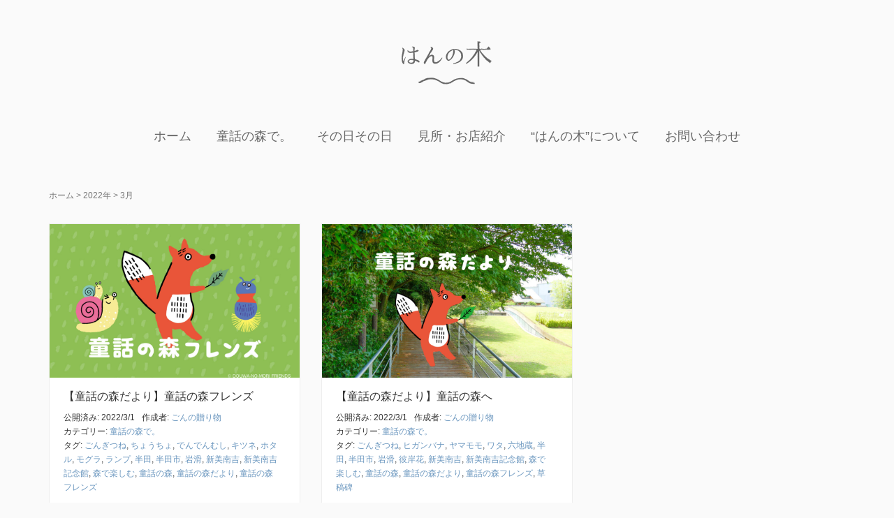

--- FILE ---
content_type: text/html; charset=UTF-8
request_url: https://hannoki.org/2022/03
body_size: 11909
content:
<!DOCTYPE html>
<html dir="ltr" lang="ja"
	prefix="og: https://ogp.me/ns#" >
<head prefix="og: http://ogp.me/ns# fb: http://ogp.me/ns/fb# website: http://ogp.me/ns/website#">
	<meta charset="UTF-8">
	<meta name="viewport" content="width=device-width, initial-scale=1.0, maximum-scale=1.0, user-scalable=0" />
	<link rel="pingback" href="https://hannoki.org/xmlrpc.php" />
	<!--[if lt IE 9]>
	<script src="https://hannoki.org/wp-content/themes/habakiri/js/html5shiv.min.js"></script>
	<![endif]-->
	<title>3月, 2022 - はんの木｜南吉童話の故郷に暮らす｜矢勝川地区（半田市岩滑・阿久比）</title>

		<!-- All in One SEO 4.3.7 - aioseo.com -->
		<meta name="robots" content="max-image-preview:large" />
		<link rel="canonical" href="https://hannoki.org/2022/03" />
		<meta name="generator" content="All in One SEO (AIOSEO) 4.3.7" />

		<!-- Global site tag (gtag.js) - Google Analytics -->
<script async src="https://www.googletagmanager.com/gtag/js?id=G-6D9GBT2BMN"></script>
<script>
 window.dataLayer = window.dataLayer || [];
 function gtag(){dataLayer.push(arguments);}
 gtag('js', new Date());

 gtag('config', 'G-6D9GBT2BMN');
  gtag('config', 'G-X6T2BTRJEV');

</script>
		<script type="application/ld+json" class="aioseo-schema">
			{"@context":"https:\/\/schema.org","@graph":[{"@type":"BreadcrumbList","@id":"https:\/\/hannoki.org\/2022\/03#breadcrumblist","itemListElement":[{"@type":"ListItem","@id":"https:\/\/hannoki.org\/#listItem","position":1,"item":{"@type":"WebPage","@id":"https:\/\/hannoki.org\/","name":"\u30db\u30fc\u30e0","description":"\u65b0\u7f8e\u5357\u5409\u7ae5\u8a71\u3092\u80b2\u3093\u3060\u3001\u534a\u7530\u5e02\u5ca9\u6ed1\/\u963f\u4e45\u6bd4\u753a\u30fb\u77e2\u52dd\u5ddd\u5468\u8fba\u306e\u65e5\u3005","url":"https:\/\/hannoki.org\/"},"nextItem":"https:\/\/hannoki.org\/2022\/#listItem"},{"@type":"ListItem","@id":"https:\/\/hannoki.org\/2022\/#listItem","position":2,"item":{"@type":"WebPage","@id":"https:\/\/hannoki.org\/2022\/","name":"2022","url":"https:\/\/hannoki.org\/2022\/"},"nextItem":"https:\/\/hannoki.org\/2022\/03\/#listItem","previousItem":"https:\/\/hannoki.org\/#listItem"},{"@type":"ListItem","@id":"https:\/\/hannoki.org\/2022\/03\/#listItem","position":3,"item":{"@type":"WebPage","@id":"https:\/\/hannoki.org\/2022\/03\/","name":"3\u6708, 2022","url":"https:\/\/hannoki.org\/2022\/03\/"},"previousItem":"https:\/\/hannoki.org\/2022\/#listItem"}]},{"@type":"CollectionPage","@id":"https:\/\/hannoki.org\/2022\/03#collectionpage","url":"https:\/\/hannoki.org\/2022\/03","name":"3\u6708, 2022 - \u306f\u3093\u306e\u6728\uff5c\u5357\u5409\u7ae5\u8a71\u306e\u6545\u90f7\u306b\u66ae\u3089\u3059\uff5c\u77e2\u52dd\u5ddd\u5730\u533a\uff08\u534a\u7530\u5e02\u5ca9\u6ed1\u30fb\u963f\u4e45\u6bd4\uff09","inLanguage":"ja","isPartOf":{"@id":"https:\/\/hannoki.org\/#website"},"breadcrumb":{"@id":"https:\/\/hannoki.org\/2022\/03#breadcrumblist"}},{"@type":"Organization","@id":"https:\/\/hannoki.org\/#organization","name":"\u306f\u3093\u306e\u6728\uff5c\u5357\u5409\u7ae5\u8a71\u306e\u6545\u90f7\u306b\u66ae\u3089\u3059\uff5c\u77e2\u52dd\u5ddd\u5730\u533a\uff08\u534a\u7530\u5e02\u5ca9\u6ed1\u30fb\u963f\u4e45\u6bd4\uff09","url":"https:\/\/hannoki.org\/"},{"@type":"WebSite","@id":"https:\/\/hannoki.org\/#website","url":"https:\/\/hannoki.org\/","name":"\u306f\u3093\u306e\u6728\uff5c\u5357\u5409\u7ae5\u8a71\u306e\u6545\u90f7\u306b\u66ae\u3089\u3059\uff5c\u77e2\u52dd\u5ddd\u5730\u533a\uff08\u534a\u7530\u5e02\u5ca9\u6ed1\u30fb\u963f\u4e45\u6bd4\uff09","description":"\u65b0\u7f8e\u5357\u5409\u7ae5\u8a71\u3092\u80b2\u3093\u3060\u3001\u534a\u7530\u5e02\u5ca9\u6ed1\/\u963f\u4e45\u6bd4\u753a\u30fb\u77e2\u52dd\u5ddd\u5468\u8fba\u306e\u65e5\u3005","inLanguage":"ja","publisher":{"@id":"https:\/\/hannoki.org\/#organization"}}]}
		</script>
		<!-- All in One SEO -->

<link rel='dns-prefetch' href='//s.w.org' />
<link rel="alternate" type="application/rss+xml" title="はんの木｜南吉童話の故郷に暮らす｜矢勝川地区（半田市岩滑・阿久比） &raquo; フィード" href="https://hannoki.org/feed" />
<link rel="alternate" type="application/rss+xml" title="はんの木｜南吉童話の故郷に暮らす｜矢勝川地区（半田市岩滑・阿久比） &raquo; コメントフィード" href="https://hannoki.org/comments/feed" />
		<!-- This site uses the Google Analytics by MonsterInsights plugin v8.14.1 - Using Analytics tracking - https://www.monsterinsights.com/ -->
							<script src="//www.googletagmanager.com/gtag/js?id=G-6D9GBT2BMN"  data-cfasync="false" data-wpfc-render="false" type="text/javascript" async></script>
			<script data-cfasync="false" data-wpfc-render="false" type="text/javascript">
				var mi_version = '8.14.1';
				var mi_track_user = true;
				var mi_no_track_reason = '';
				
								var disableStrs = [
										'ga-disable-G-6D9GBT2BMN',
														];

				/* Function to detect opted out users */
				function __gtagTrackerIsOptedOut() {
					for (var index = 0; index < disableStrs.length; index++) {
						if (document.cookie.indexOf(disableStrs[index] + '=true') > -1) {
							return true;
						}
					}

					return false;
				}

				/* Disable tracking if the opt-out cookie exists. */
				if (__gtagTrackerIsOptedOut()) {
					for (var index = 0; index < disableStrs.length; index++) {
						window[disableStrs[index]] = true;
					}
				}

				/* Opt-out function */
				function __gtagTrackerOptout() {
					for (var index = 0; index < disableStrs.length; index++) {
						document.cookie = disableStrs[index] + '=true; expires=Thu, 31 Dec 2099 23:59:59 UTC; path=/';
						window[disableStrs[index]] = true;
					}
				}

				if ('undefined' === typeof gaOptout) {
					function gaOptout() {
						__gtagTrackerOptout();
					}
				}
								window.dataLayer = window.dataLayer || [];

				window.MonsterInsightsDualTracker = {
					helpers: {},
					trackers: {},
				};
				if (mi_track_user) {
					function __gtagDataLayer() {
						dataLayer.push(arguments);
					}

					function __gtagTracker(type, name, parameters) {
						if (!parameters) {
							parameters = {};
						}

						if (parameters.send_to) {
							__gtagDataLayer.apply(null, arguments);
							return;
						}

						if (type === 'event') {
														parameters.send_to = monsterinsights_frontend.v4_id;
							var hookName = name;
							if (typeof parameters['event_category'] !== 'undefined') {
								hookName = parameters['event_category'] + ':' + name;
							}

							if (typeof MonsterInsightsDualTracker.trackers[hookName] !== 'undefined') {
								MonsterInsightsDualTracker.trackers[hookName](parameters);
							} else {
								__gtagDataLayer('event', name, parameters);
							}
							
													} else {
							__gtagDataLayer.apply(null, arguments);
						}
					}

					__gtagTracker('js', new Date());
					__gtagTracker('set', {
						'developer_id.dZGIzZG': true,
											});
										__gtagTracker('config', 'G-6D9GBT2BMN', {"forceSSL":"true","link_attribution":"true"} );
															window.gtag = __gtagTracker;										(function () {
						/* https://developers.google.com/analytics/devguides/collection/analyticsjs/ */
						/* ga and __gaTracker compatibility shim. */
						var noopfn = function () {
							return null;
						};
						var newtracker = function () {
							return new Tracker();
						};
						var Tracker = function () {
							return null;
						};
						var p = Tracker.prototype;
						p.get = noopfn;
						p.set = noopfn;
						p.send = function () {
							var args = Array.prototype.slice.call(arguments);
							args.unshift('send');
							__gaTracker.apply(null, args);
						};
						var __gaTracker = function () {
							var len = arguments.length;
							if (len === 0) {
								return;
							}
							var f = arguments[len - 1];
							if (typeof f !== 'object' || f === null || typeof f.hitCallback !== 'function') {
								if ('send' === arguments[0]) {
									var hitConverted, hitObject = false, action;
									if ('event' === arguments[1]) {
										if ('undefined' !== typeof arguments[3]) {
											hitObject = {
												'eventAction': arguments[3],
												'eventCategory': arguments[2],
												'eventLabel': arguments[4],
												'value': arguments[5] ? arguments[5] : 1,
											}
										}
									}
									if ('pageview' === arguments[1]) {
										if ('undefined' !== typeof arguments[2]) {
											hitObject = {
												'eventAction': 'page_view',
												'page_path': arguments[2],
											}
										}
									}
									if (typeof arguments[2] === 'object') {
										hitObject = arguments[2];
									}
									if (typeof arguments[5] === 'object') {
										Object.assign(hitObject, arguments[5]);
									}
									if ('undefined' !== typeof arguments[1].hitType) {
										hitObject = arguments[1];
										if ('pageview' === hitObject.hitType) {
											hitObject.eventAction = 'page_view';
										}
									}
									if (hitObject) {
										action = 'timing' === arguments[1].hitType ? 'timing_complete' : hitObject.eventAction;
										hitConverted = mapArgs(hitObject);
										__gtagTracker('event', action, hitConverted);
									}
								}
								return;
							}

							function mapArgs(args) {
								var arg, hit = {};
								var gaMap = {
									'eventCategory': 'event_category',
									'eventAction': 'event_action',
									'eventLabel': 'event_label',
									'eventValue': 'event_value',
									'nonInteraction': 'non_interaction',
									'timingCategory': 'event_category',
									'timingVar': 'name',
									'timingValue': 'value',
									'timingLabel': 'event_label',
									'page': 'page_path',
									'location': 'page_location',
									'title': 'page_title',
								};
								for (arg in args) {
																		if (!(!args.hasOwnProperty(arg) || !gaMap.hasOwnProperty(arg))) {
										hit[gaMap[arg]] = args[arg];
									} else {
										hit[arg] = args[arg];
									}
								}
								return hit;
							}

							try {
								f.hitCallback();
							} catch (ex) {
							}
						};
						__gaTracker.create = newtracker;
						__gaTracker.getByName = newtracker;
						__gaTracker.getAll = function () {
							return [];
						};
						__gaTracker.remove = noopfn;
						__gaTracker.loaded = true;
						window['__gaTracker'] = __gaTracker;
					})();
									} else {
										console.log("");
					(function () {
						function __gtagTracker() {
							return null;
						}

						window['__gtagTracker'] = __gtagTracker;
						window['gtag'] = __gtagTracker;
					})();
									}
			</script>
				<!-- / Google Analytics by MonsterInsights -->
		<script type="text/javascript">
window._wpemojiSettings = {"baseUrl":"https:\/\/s.w.org\/images\/core\/emoji\/13.1.0\/72x72\/","ext":".png","svgUrl":"https:\/\/s.w.org\/images\/core\/emoji\/13.1.0\/svg\/","svgExt":".svg","source":{"concatemoji":"https:\/\/hannoki.org\/wp-includes\/js\/wp-emoji-release.min.js?ver=5.9.12"}};
/*! This file is auto-generated */
!function(e,a,t){var n,r,o,i=a.createElement("canvas"),p=i.getContext&&i.getContext("2d");function s(e,t){var a=String.fromCharCode;p.clearRect(0,0,i.width,i.height),p.fillText(a.apply(this,e),0,0);e=i.toDataURL();return p.clearRect(0,0,i.width,i.height),p.fillText(a.apply(this,t),0,0),e===i.toDataURL()}function c(e){var t=a.createElement("script");t.src=e,t.defer=t.type="text/javascript",a.getElementsByTagName("head")[0].appendChild(t)}for(o=Array("flag","emoji"),t.supports={everything:!0,everythingExceptFlag:!0},r=0;r<o.length;r++)t.supports[o[r]]=function(e){if(!p||!p.fillText)return!1;switch(p.textBaseline="top",p.font="600 32px Arial",e){case"flag":return s([127987,65039,8205,9895,65039],[127987,65039,8203,9895,65039])?!1:!s([55356,56826,55356,56819],[55356,56826,8203,55356,56819])&&!s([55356,57332,56128,56423,56128,56418,56128,56421,56128,56430,56128,56423,56128,56447],[55356,57332,8203,56128,56423,8203,56128,56418,8203,56128,56421,8203,56128,56430,8203,56128,56423,8203,56128,56447]);case"emoji":return!s([10084,65039,8205,55357,56613],[10084,65039,8203,55357,56613])}return!1}(o[r]),t.supports.everything=t.supports.everything&&t.supports[o[r]],"flag"!==o[r]&&(t.supports.everythingExceptFlag=t.supports.everythingExceptFlag&&t.supports[o[r]]);t.supports.everythingExceptFlag=t.supports.everythingExceptFlag&&!t.supports.flag,t.DOMReady=!1,t.readyCallback=function(){t.DOMReady=!0},t.supports.everything||(n=function(){t.readyCallback()},a.addEventListener?(a.addEventListener("DOMContentLoaded",n,!1),e.addEventListener("load",n,!1)):(e.attachEvent("onload",n),a.attachEvent("onreadystatechange",function(){"complete"===a.readyState&&t.readyCallback()})),(n=t.source||{}).concatemoji?c(n.concatemoji):n.wpemoji&&n.twemoji&&(c(n.twemoji),c(n.wpemoji)))}(window,document,window._wpemojiSettings);
</script>
<style type="text/css">
img.wp-smiley,
img.emoji {
	display: inline !important;
	border: none !important;
	box-shadow: none !important;
	height: 1em !important;
	width: 1em !important;
	margin: 0 0.07em !important;
	vertical-align: -0.1em !important;
	background: none !important;
	padding: 0 !important;
}
</style>
	<link rel='stylesheet' id='wp-block-library-css'  href='https://hannoki.org/wp-includes/css/dist/block-library/style.min.css?ver=5.9.12' type='text/css' media='all' />
<style id='global-styles-inline-css' type='text/css'>
body{--wp--preset--color--black: #000000;--wp--preset--color--cyan-bluish-gray: #abb8c3;--wp--preset--color--white: #ffffff;--wp--preset--color--pale-pink: #f78da7;--wp--preset--color--vivid-red: #cf2e2e;--wp--preset--color--luminous-vivid-orange: #ff6900;--wp--preset--color--luminous-vivid-amber: #fcb900;--wp--preset--color--light-green-cyan: #7bdcb5;--wp--preset--color--vivid-green-cyan: #00d084;--wp--preset--color--pale-cyan-blue: #8ed1fc;--wp--preset--color--vivid-cyan-blue: #0693e3;--wp--preset--color--vivid-purple: #9b51e0;--wp--preset--gradient--vivid-cyan-blue-to-vivid-purple: linear-gradient(135deg,rgba(6,147,227,1) 0%,rgb(155,81,224) 100%);--wp--preset--gradient--light-green-cyan-to-vivid-green-cyan: linear-gradient(135deg,rgb(122,220,180) 0%,rgb(0,208,130) 100%);--wp--preset--gradient--luminous-vivid-amber-to-luminous-vivid-orange: linear-gradient(135deg,rgba(252,185,0,1) 0%,rgba(255,105,0,1) 100%);--wp--preset--gradient--luminous-vivid-orange-to-vivid-red: linear-gradient(135deg,rgba(255,105,0,1) 0%,rgb(207,46,46) 100%);--wp--preset--gradient--very-light-gray-to-cyan-bluish-gray: linear-gradient(135deg,rgb(238,238,238) 0%,rgb(169,184,195) 100%);--wp--preset--gradient--cool-to-warm-spectrum: linear-gradient(135deg,rgb(74,234,220) 0%,rgb(151,120,209) 20%,rgb(207,42,186) 40%,rgb(238,44,130) 60%,rgb(251,105,98) 80%,rgb(254,248,76) 100%);--wp--preset--gradient--blush-light-purple: linear-gradient(135deg,rgb(255,206,236) 0%,rgb(152,150,240) 100%);--wp--preset--gradient--blush-bordeaux: linear-gradient(135deg,rgb(254,205,165) 0%,rgb(254,45,45) 50%,rgb(107,0,62) 100%);--wp--preset--gradient--luminous-dusk: linear-gradient(135deg,rgb(255,203,112) 0%,rgb(199,81,192) 50%,rgb(65,88,208) 100%);--wp--preset--gradient--pale-ocean: linear-gradient(135deg,rgb(255,245,203) 0%,rgb(182,227,212) 50%,rgb(51,167,181) 100%);--wp--preset--gradient--electric-grass: linear-gradient(135deg,rgb(202,248,128) 0%,rgb(113,206,126) 100%);--wp--preset--gradient--midnight: linear-gradient(135deg,rgb(2,3,129) 0%,rgb(40,116,252) 100%);--wp--preset--duotone--dark-grayscale: url('#wp-duotone-dark-grayscale');--wp--preset--duotone--grayscale: url('#wp-duotone-grayscale');--wp--preset--duotone--purple-yellow: url('#wp-duotone-purple-yellow');--wp--preset--duotone--blue-red: url('#wp-duotone-blue-red');--wp--preset--duotone--midnight: url('#wp-duotone-midnight');--wp--preset--duotone--magenta-yellow: url('#wp-duotone-magenta-yellow');--wp--preset--duotone--purple-green: url('#wp-duotone-purple-green');--wp--preset--duotone--blue-orange: url('#wp-duotone-blue-orange');--wp--preset--font-size--small: 13px;--wp--preset--font-size--medium: 20px;--wp--preset--font-size--large: 36px;--wp--preset--font-size--x-large: 42px;}.has-black-color{color: var(--wp--preset--color--black) !important;}.has-cyan-bluish-gray-color{color: var(--wp--preset--color--cyan-bluish-gray) !important;}.has-white-color{color: var(--wp--preset--color--white) !important;}.has-pale-pink-color{color: var(--wp--preset--color--pale-pink) !important;}.has-vivid-red-color{color: var(--wp--preset--color--vivid-red) !important;}.has-luminous-vivid-orange-color{color: var(--wp--preset--color--luminous-vivid-orange) !important;}.has-luminous-vivid-amber-color{color: var(--wp--preset--color--luminous-vivid-amber) !important;}.has-light-green-cyan-color{color: var(--wp--preset--color--light-green-cyan) !important;}.has-vivid-green-cyan-color{color: var(--wp--preset--color--vivid-green-cyan) !important;}.has-pale-cyan-blue-color{color: var(--wp--preset--color--pale-cyan-blue) !important;}.has-vivid-cyan-blue-color{color: var(--wp--preset--color--vivid-cyan-blue) !important;}.has-vivid-purple-color{color: var(--wp--preset--color--vivid-purple) !important;}.has-black-background-color{background-color: var(--wp--preset--color--black) !important;}.has-cyan-bluish-gray-background-color{background-color: var(--wp--preset--color--cyan-bluish-gray) !important;}.has-white-background-color{background-color: var(--wp--preset--color--white) !important;}.has-pale-pink-background-color{background-color: var(--wp--preset--color--pale-pink) !important;}.has-vivid-red-background-color{background-color: var(--wp--preset--color--vivid-red) !important;}.has-luminous-vivid-orange-background-color{background-color: var(--wp--preset--color--luminous-vivid-orange) !important;}.has-luminous-vivid-amber-background-color{background-color: var(--wp--preset--color--luminous-vivid-amber) !important;}.has-light-green-cyan-background-color{background-color: var(--wp--preset--color--light-green-cyan) !important;}.has-vivid-green-cyan-background-color{background-color: var(--wp--preset--color--vivid-green-cyan) !important;}.has-pale-cyan-blue-background-color{background-color: var(--wp--preset--color--pale-cyan-blue) !important;}.has-vivid-cyan-blue-background-color{background-color: var(--wp--preset--color--vivid-cyan-blue) !important;}.has-vivid-purple-background-color{background-color: var(--wp--preset--color--vivid-purple) !important;}.has-black-border-color{border-color: var(--wp--preset--color--black) !important;}.has-cyan-bluish-gray-border-color{border-color: var(--wp--preset--color--cyan-bluish-gray) !important;}.has-white-border-color{border-color: var(--wp--preset--color--white) !important;}.has-pale-pink-border-color{border-color: var(--wp--preset--color--pale-pink) !important;}.has-vivid-red-border-color{border-color: var(--wp--preset--color--vivid-red) !important;}.has-luminous-vivid-orange-border-color{border-color: var(--wp--preset--color--luminous-vivid-orange) !important;}.has-luminous-vivid-amber-border-color{border-color: var(--wp--preset--color--luminous-vivid-amber) !important;}.has-light-green-cyan-border-color{border-color: var(--wp--preset--color--light-green-cyan) !important;}.has-vivid-green-cyan-border-color{border-color: var(--wp--preset--color--vivid-green-cyan) !important;}.has-pale-cyan-blue-border-color{border-color: var(--wp--preset--color--pale-cyan-blue) !important;}.has-vivid-cyan-blue-border-color{border-color: var(--wp--preset--color--vivid-cyan-blue) !important;}.has-vivid-purple-border-color{border-color: var(--wp--preset--color--vivid-purple) !important;}.has-vivid-cyan-blue-to-vivid-purple-gradient-background{background: var(--wp--preset--gradient--vivid-cyan-blue-to-vivid-purple) !important;}.has-light-green-cyan-to-vivid-green-cyan-gradient-background{background: var(--wp--preset--gradient--light-green-cyan-to-vivid-green-cyan) !important;}.has-luminous-vivid-amber-to-luminous-vivid-orange-gradient-background{background: var(--wp--preset--gradient--luminous-vivid-amber-to-luminous-vivid-orange) !important;}.has-luminous-vivid-orange-to-vivid-red-gradient-background{background: var(--wp--preset--gradient--luminous-vivid-orange-to-vivid-red) !important;}.has-very-light-gray-to-cyan-bluish-gray-gradient-background{background: var(--wp--preset--gradient--very-light-gray-to-cyan-bluish-gray) !important;}.has-cool-to-warm-spectrum-gradient-background{background: var(--wp--preset--gradient--cool-to-warm-spectrum) !important;}.has-blush-light-purple-gradient-background{background: var(--wp--preset--gradient--blush-light-purple) !important;}.has-blush-bordeaux-gradient-background{background: var(--wp--preset--gradient--blush-bordeaux) !important;}.has-luminous-dusk-gradient-background{background: var(--wp--preset--gradient--luminous-dusk) !important;}.has-pale-ocean-gradient-background{background: var(--wp--preset--gradient--pale-ocean) !important;}.has-electric-grass-gradient-background{background: var(--wp--preset--gradient--electric-grass) !important;}.has-midnight-gradient-background{background: var(--wp--preset--gradient--midnight) !important;}.has-small-font-size{font-size: var(--wp--preset--font-size--small) !important;}.has-medium-font-size{font-size: var(--wp--preset--font-size--medium) !important;}.has-large-font-size{font-size: var(--wp--preset--font-size--large) !important;}.has-x-large-font-size{font-size: var(--wp--preset--font-size--x-large) !important;}
</style>
<link rel='stylesheet' id='contact-form-7-css'  href='https://hannoki.org/wp-content/plugins/contact-form-7/includes/css/styles.css?ver=5.5.6' type='text/css' media='all' />
<link rel='stylesheet' id='toc-screen-css'  href='https://hannoki.org/wp-content/plugins/table-of-contents-plus/screen.min.css?ver=2302' type='text/css' media='all' />
<link rel='stylesheet' id='wordpress-popular-posts-css-css'  href='https://hannoki.org/wp-content/plugins/wordpress-popular-posts/assets/css/wpp.css?ver=6.1.1' type='text/css' media='all' />
<link rel='stylesheet' id='habakiri-assets-css'  href='https://hannoki.org/wp-content/themes/habakiri/css/assets.min.css?ver=2.5.2' type='text/css' media='all' />
<link rel='stylesheet' id='habakiri-css'  href='https://hannoki.org/wp-content/themes/habakiri/style.min.css?ver=20180301074821' type='text/css' media='all' />
<link rel='stylesheet' id='habakiri-coco-css'  href='https://hannoki.org/wp-content/plugins/habakiri-coco/style.min.css?ver=5.9.12' type='text/css' media='all' />
<script type='text/javascript' src='https://hannoki.org/wp-content/plugins/google-analytics-for-wordpress/assets/js/frontend-gtag.min.js?ver=8.14.1' id='monsterinsights-frontend-script-js'></script>
<script data-cfasync="false" data-wpfc-render="false" type="text/javascript" id='monsterinsights-frontend-script-js-extra'>/* <![CDATA[ */
var monsterinsights_frontend = {"js_events_tracking":"true","download_extensions":"doc,pdf,ppt,zip,xls,docx,pptx,xlsx","inbound_paths":"[{\"path\":\"\\\/go\\\/\",\"label\":\"affiliate\"},{\"path\":\"\\\/recommend\\\/\",\"label\":\"affiliate\"}]","home_url":"https:\/\/hannoki.org","hash_tracking":"false","ua":"","v4_id":"G-6D9GBT2BMN"};/* ]]> */
</script>
<script type='text/javascript' src='https://hannoki.org/wp-includes/js/jquery/jquery.min.js?ver=3.6.0' id='jquery-core-js'></script>
<script type='text/javascript' src='https://hannoki.org/wp-includes/js/jquery/jquery-migrate.min.js?ver=3.3.2' id='jquery-migrate-js'></script>
<script type='application/json' id='wpp-json'>
{"sampling_active":0,"sampling_rate":100,"ajax_url":"https:\/\/hannoki.org\/wp-json\/wordpress-popular-posts\/v1\/popular-posts","api_url":"https:\/\/hannoki.org\/wp-json\/wordpress-popular-posts","ID":0,"token":"8121cbf01c","lang":0,"debug":0}
</script>
<script type='text/javascript' src='https://hannoki.org/wp-content/plugins/wordpress-popular-posts/assets/js/wpp.min.js?ver=6.1.1' id='wpp-js-js'></script>
<link rel="https://api.w.org/" href="https://hannoki.org/wp-json/" /><link rel="EditURI" type="application/rsd+xml" title="RSD" href="https://hannoki.org/xmlrpc.php?rsd" />
<link rel="wlwmanifest" type="application/wlwmanifest+xml" href="https://hannoki.org/wp-includes/wlwmanifest.xml" /> 
<meta name="generator" content="WordPress 5.9.12" />
            <style id="wpp-loading-animation-styles">@-webkit-keyframes bgslide{from{background-position-x:0}to{background-position-x:-200%}}@keyframes bgslide{from{background-position-x:0}to{background-position-x:-200%}}.wpp-widget-placeholder,.wpp-widget-block-placeholder{margin:0 auto;width:60px;height:3px;background:#dd3737;background:linear-gradient(90deg,#dd3737 0%,#571313 10%,#dd3737 100%);background-size:200% auto;border-radius:3px;-webkit-animation:bgslide 1s infinite linear;animation:bgslide 1s infinite linear}</style>
            		<style>
		/* Safari 6.1+ (10.0 is the latest version of Safari at this time) */
		@media (max-width: 991px) and (min-color-index: 0) and (-webkit-min-device-pixel-ratio: 0) { @media () {
			display: block !important;
			.header__col {
				width: 100%;
			}
		}}
		</style>
		<style>a{color:#6b97bf}a:focus,a:active,a:hover{color:#3f5c9b}.site-branding a{color:#666666}.responsive-nav a{color:#666666;font-size:18px}.responsive-nav a small{color:#777;font-size:11px}.responsive-nav a:hover small,.responsive-nav a:active small,.responsive-nav .current-menu-item small,.responsive-nav .current-menu-ancestor small,.responsive-nav .current-menu-parent small,.responsive-nav .current_page_item small,.responsive-nav .current_page_parent small{color:#777}.responsive-nav .menu>.menu-item>a,.header--transparency.header--fixed--is_scrolled .responsive-nav .menu>.menu-item>a{background-color:transparent;padding:20px 18px}.responsive-nav .menu>.menu-item>a:hover,.responsive-nav .menu>.menu-item>a:active,.responsive-nav .menu>.current-menu-item>a,.responsive-nav .menu>.current-menu-ancestor>a,.responsive-nav .menu>.current-menu-parent>a,.responsive-nav .menu>.current_page_item>a,.responsive-nav .menu>.current_page_parent>a,.header--transparency.header--fixed--is_scrolled .responsive-nav .menu>.menu-item>a:hover,.header--transparency.header--fixed--is_scrolled .responsive-nav .menu>.menu-item>a:active,.header--transparency.header--fixed--is_scrolled .responsive-nav .menu>.current-menu-item>a,.header--transparency.header--fixed--is_scrolled .responsive-nav .menu>.current-menu-ancestor>a,.header--transparency.header--fixed--is_scrolled .responsive-nav .menu>.current-menu-parent>a,.header--transparency.header--fixed--is_scrolled .responsive-nav .menu>.current_page_item>a,.header--transparency.header--fixed--is_scrolled .responsive-nav .menu>.current_page_parent>a{background-color:transparent;color:#0074d9}.responsive-nav .sub-menu a{background-color:#000;color:#777}.responsive-nav .sub-menu a:hover,.responsive-nav .sub-menu a:active,.responsive-nav .sub-menu .current-menu-item a,.responsive-nav .sub-menu .current-menu-ancestor a,.responsive-nav .sub-menu .current-menu-parent a,.responsive-nav .sub-menu .current_page_item a,.responsive-nav .sub-menu .current_page_parent a{background-color:#191919;color:#90b44b}.off-canvas-nav{font-size:18px}.responsive-nav,.header--transparency.header--fixed--is_scrolled .responsive-nav{background-color:transparent}#responsive-btn{background-color:#fff;border-color:#eee;color:#666666}#responsive-btn:hover{background-color:#f5f5f5;border-color:#eee;color:#333333}.habakiri-slider__transparent-layer{background-color:rgba( 0,0,0, 0.1 )}.page-header{background-color:#fafafa;color:#666666}.pagination>li>a{color:#6b97bf}.pagination>li>span{background-color:#6b97bf;border-color:#6b97bf}.pagination>li>a:focus,.pagination>li>a:hover,.pagination>li>span:focus,.pagination>li>span:hover{color:#3f5c9b}.header{background-color:#fafafa}.header--transparency.header--fixed--is_scrolled{background-color:#fafafa !important}.footer{background-color:#ffffff}.footer-widget-area a{color:#333333}.footer-widget-area,.footer-widget-area .widget_calendar #wp-calendar caption{color:#666666}.footer-widget-area .widget_calendar #wp-calendar,.footer-widget-area .widget_calendar #wp-calendar *{border-color:#666666}@media(min-width:992px){.responsive-nav{display:block}.off-canvas-nav,#responsive-btn{display:none !important}.header--2row{padding-bottom:0}.header--2row .header__col,.header--center .header__col{display:block}.header--2row .responsive-nav,.header--center .responsive-nav{margin-right:-1000px;margin-left:-1000px;padding-right:1000px;padding-left:1000px}.header--2row .site-branding,.header--center .site-branding{padding-bottom:0}.header--center .site-branding{text-align:center}}</style><link rel="icon" href="https://hannoki.org/wp-content/uploads/2016/09/cropped-hannoki-32x32.gif" sizes="32x32" />
<link rel="icon" href="https://hannoki.org/wp-content/uploads/2016/09/cropped-hannoki-192x192.gif" sizes="192x192" />
<link rel="apple-touch-icon" href="https://hannoki.org/wp-content/uploads/2016/09/cropped-hannoki-180x180.gif" />
<meta name="msapplication-TileImage" content="https://hannoki.org/wp-content/uploads/2016/09/cropped-hannoki-270x270.gif" />
</head>
<body class="archive date blog-template-archive-full-width-fixed">
<div id="container">
		<header id="header" class="header header--center ">
				<div class="container">
			<div class="row header__content">
				<div class="col-xs-10 col-md-12 header__col">
					
<div class="site-branding">
	<h1 class="site-branding__heading">
		<a href="https://hannoki.org/" rel="home"><img src="https://hannoki.org/wp-content/uploads/2016/09/hannoki-logo.png" alt="はんの木｜南吉童話の故郷に暮らす｜矢勝川地区（半田市岩滑・阿久比）" class="site-branding__logo" /></a>	</h1>
<!-- end .site-branding --></div>
				<!-- end .header__col --></div>
				<div class="col-xs-2 col-md-12 header__col global-nav-wrapper clearfix">
					
<nav class="global-nav js-responsive-nav nav--hide" role="navigation">
	<div class="menu-%e3%83%9b%e3%83%bc%e3%83%a0-container"><ul id="menu-%e3%83%9b%e3%83%bc%e3%83%a0" class="menu"><li id="menu-item-6" class="menu-item menu-item-type-custom menu-item-object-custom menu-item-home menu-item-6"><a href="http://hannoki.org">ホーム</a></li>
<li id="menu-item-1122" class="menu-item menu-item-type-taxonomy menu-item-object-category menu-item-1122"><a href="https://hannoki.org/category/douwanomoride">童話の森で。</a></li>
<li id="menu-item-91" class="menu-item menu-item-type-taxonomy menu-item-object-category menu-item-91"><a href="https://hannoki.org/category/sonohi">その日その日</a></li>
<li id="menu-item-9" class="menu-item menu-item-type-taxonomy menu-item-object-category menu-item-9"><a href="https://hannoki.org/category/shop">見所・お店紹介</a></li>
<li id="menu-item-38" class="menu-item menu-item-type-post_type menu-item-object-page menu-item-38"><a href="https://hannoki.org/about_us">&#8220;はんの木&#8221;について</a></li>
<li id="menu-item-183" class="menu-item menu-item-type-post_type menu-item-object-page menu-item-183"><a href="https://hannoki.org/contact">お問い合わせ</a></li>
</ul></div><!-- end .global-nav --></nav>
					<div id="responsive-btn"></div>
				<!-- end .header__col --></div>
			<!-- end .row --></div>
		<!-- end .container --></div>
			<!-- end #header --></header>
	<div id="contents">
		
<div class="sub-page-contents">
	<div class="container">
	<main id="main" role="main">

		<div class="breadcrumbs"><a href="https://hannoki.org/">ホーム</a> &gt; <a href="https://hannoki.org/2022">2022年</a> &gt; <strong>3月</strong></div>		<article class="article article--archive">
	<div class="entry">
				<div class="entries entries--archive">
							<article class="article article--summary post-1174 post type-post status-publish format-standard has-post-thumbnail hentry category-douwanomoride tag-12 tag-98 tag-96 tag-93 tag-95 tag-94 tag-97 tag-23 tag-25 tag-11 tag-9 tag-10 tag-18 tag-15 tag-78 tag-80 col-md-4">

	
		<div class="entry--has_media entry">
			<div class="entry--has_media__inner">
				<div class="entry--has_media__media">
							<a href="https://hannoki.org/douwanomoride/douwa-no-mori-friends" class="entry--has_media__link">
							<img width="1020" height="680" src="https://hannoki.org/wp-content/uploads/2022/03/friends_01-1020x680.jpg" class=" wp-post-image" alt="童話の森フレンズ" srcset="https://hannoki.org/wp-content/uploads/2022/03/friends_01-1020x680.jpg 1020w, https://hannoki.org/wp-content/uploads/2022/03/friends_01-500x333.jpg 500w, https://hannoki.org/wp-content/uploads/2022/03/friends_01-768x512.jpg 768w, https://hannoki.org/wp-content/uploads/2022/03/friends_01-1536x1024.jpg 1536w, https://hannoki.org/wp-content/uploads/2022/03/friends_01.jpg 2048w" sizes="(max-width: 1020px) 100vw, 1020px" />					</a>
						<!-- end .entry--has_media__media --></div>
				<div class="entry--has_media__body">
									<h1 class="entry__title entry-title h3"><a href="https://hannoki.org/douwanomoride/douwa-no-mori-friends">【童話の森だより】童話の森フレンズ</a></h1>
									<div class="entry__summary">
						<p>童話の森フレンズ 新美南吉記念館南側に隣接する「童話の森」は童話『ごんぎつね』の舞台となった中山の地にあり、ボランティアによる森の整備活動が進められています。童話の森フレンズは、童話の森の広報キャラク [&hellip;]</p>
					<!-- end .entry__summary --></div>
							<div class="entry-meta">
			<ul class="entry-meta__list">
				<li class="entry-meta__item published"><time datetime="2022-03-01T09:00:00+09:00">公開済み: 2022/3/1</time></li><li class="entry-meta__item updated hidden"><time datetime="2022-03-01T09:26:05+09:00">更新: 2022/3/1</time></li><li class="entry-meta__item vCard author">作成者: <a href="https://hannoki.org/author/gon_no_okurimono"><span class="fn">ごんの贈り物</span></a></li><li class="entry-meta__item categories">カテゴリー: <a href="https://hannoki.org/category/douwanomoride">童話の森で。</a></li><li class="entry-meta__item tags">タグ: <a href="https://hannoki.org/tag/%e3%81%94%e3%82%93%e3%81%8e%e3%81%a4%e3%81%ad" rel="tag">ごんぎつね</a>, <a href="https://hannoki.org/tag/%e3%81%a1%e3%82%87%e3%81%86%e3%81%a1%e3%82%87" rel="tag">ちょうちょ</a>, <a href="https://hannoki.org/tag/%e3%81%a7%e3%82%93%e3%81%a7%e3%82%93%e3%82%80%e3%81%97" rel="tag">でんでんむし</a>, <a href="https://hannoki.org/tag/%e3%82%ad%e3%83%84%e3%83%8d" rel="tag">キツネ</a>, <a href="https://hannoki.org/tag/%e3%83%9b%e3%82%bf%e3%83%ab" rel="tag">ホタル</a>, <a href="https://hannoki.org/tag/%e3%83%a2%e3%82%b0%e3%83%a9" rel="tag">モグラ</a>, <a href="https://hannoki.org/tag/%e3%83%a9%e3%83%b3%e3%83%97" rel="tag">ランプ</a>, <a href="https://hannoki.org/tag/%e5%8d%8a%e7%94%b0" rel="tag">半田</a>, <a href="https://hannoki.org/tag/%e5%8d%8a%e7%94%b0%e5%b8%82" rel="tag">半田市</a>, <a href="https://hannoki.org/tag/%e5%b2%a9%e6%bb%91" rel="tag">岩滑</a>, <a href="https://hannoki.org/tag/%e6%96%b0%e7%be%8e%e5%8d%97%e5%90%89" rel="tag">新美南吉</a>, <a href="https://hannoki.org/tag/%e6%96%b0%e7%be%8e%e5%8d%97%e5%90%89%e8%a8%98%e5%bf%b5%e9%a4%a8" rel="tag">新美南吉記念館</a>, <a href="https://hannoki.org/tag/%e6%a3%ae%e3%81%a7%e6%a5%bd%e3%81%97%e3%82%80" rel="tag">森で楽しむ</a>, <a href="https://hannoki.org/tag/%e7%ab%a5%e8%a9%b1%e3%81%ae%e6%a3%ae" rel="tag">童話の森</a>, <a href="https://hannoki.org/tag/%e7%ab%a5%e8%a9%b1%e3%81%ae%e6%a3%ae%e3%81%a0%e3%82%88%e3%82%8a" rel="tag">童話の森だより</a>, <a href="https://hannoki.org/tag/%e7%ab%a5%e8%a9%b1%e3%81%ae%e6%a3%ae%e3%83%95%e3%83%ac%e3%83%b3%e3%82%ba" rel="tag">童話の森フレンズ</a></li>			</ul>
		<!-- end .entry-meta --></div>
						<!-- end .entry--has_media__body --></div>
			<!-- end .entry--has_media__inner --></div>
		<!-- end .entry--has_media --></div>

	
</article>
							<article class="article article--summary post-1158 post type-post status-publish format-standard has-post-thumbnail hentry category-douwanomoride tag-12 tag-91 tag-89 tag-90 tag-92 tag-23 tag-25 tag-11 tag-62 tag-9 tag-10 tag-18 tag-15 tag-78 tag-80 tag-88 col-md-4">

	
		<div class="entry--has_media entry">
			<div class="entry--has_media__inner">
				<div class="entry--has_media__media">
							<a href="https://hannoki.org/douwanomoride/douwa-no-mori-dayori" class="entry--has_media__link">
							<img width="1020" height="680" src="https://hannoki.org/wp-content/uploads/2022/03/C0-01-1020x680.jpg" class=" wp-post-image" alt="童話の森だよりC0-TOP" loading="lazy" srcset="https://hannoki.org/wp-content/uploads/2022/03/C0-01-1020x680.jpg 1020w, https://hannoki.org/wp-content/uploads/2022/03/C0-01-500x333.jpg 500w, https://hannoki.org/wp-content/uploads/2022/03/C0-01-768x512.jpg 768w, https://hannoki.org/wp-content/uploads/2022/03/C0-01-1536x1024.jpg 1536w, https://hannoki.org/wp-content/uploads/2022/03/C0-01.jpg 2048w" sizes="(max-width: 1020px) 100vw, 1020px" />					</a>
						<!-- end .entry--has_media__media --></div>
				<div class="entry--has_media__body">
									<h1 class="entry__title entry-title h3"><a href="https://hannoki.org/douwanomoride/douwa-no-mori-dayori">【童話の森だより】童話の森へ </a></h1>
									<div class="entry__summary">
						<p>童話の森とは 童話『ごんぎつね』の舞台でもある「童話の森」は、新美南吉記念館のとなりに広がる小さな森。木陰から「ごん」がひょっこり顔を出しそうな、のどかな森です。新美南吉作品に数多く綴られている、ふる [&hellip;]</p>
					<!-- end .entry__summary --></div>
							<div class="entry-meta">
			<ul class="entry-meta__list">
				<li class="entry-meta__item published"><time datetime="2022-03-01T09:00:00+09:00">公開済み: 2022/3/1</time></li><li class="entry-meta__item updated hidden"><time datetime="2023-01-05T15:38:10+09:00">更新: 2023/1/5</time></li><li class="entry-meta__item vCard author">作成者: <a href="https://hannoki.org/author/gon_no_okurimono"><span class="fn">ごんの贈り物</span></a></li><li class="entry-meta__item categories">カテゴリー: <a href="https://hannoki.org/category/douwanomoride">童話の森で。</a></li><li class="entry-meta__item tags">タグ: <a href="https://hannoki.org/tag/%e3%81%94%e3%82%93%e3%81%8e%e3%81%a4%e3%81%ad" rel="tag">ごんぎつね</a>, <a href="https://hannoki.org/tag/%e3%83%92%e3%82%ac%e3%83%b3%e3%83%90%e3%83%8a" rel="tag">ヒガンバナ</a>, <a href="https://hannoki.org/tag/%e3%83%a4%e3%83%9e%e3%83%a2%e3%83%a2" rel="tag">ヤマモモ</a>, <a href="https://hannoki.org/tag/%e3%83%af%e3%82%bf" rel="tag">ワタ</a>, <a href="https://hannoki.org/tag/%e5%85%ad%e5%9c%b0%e8%94%b5" rel="tag">六地蔵</a>, <a href="https://hannoki.org/tag/%e5%8d%8a%e7%94%b0" rel="tag">半田</a>, <a href="https://hannoki.org/tag/%e5%8d%8a%e7%94%b0%e5%b8%82" rel="tag">半田市</a>, <a href="https://hannoki.org/tag/%e5%b2%a9%e6%bb%91" rel="tag">岩滑</a>, <a href="https://hannoki.org/tag/%e5%bd%bc%e5%b2%b8%e8%8a%b1" rel="tag">彼岸花</a>, <a href="https://hannoki.org/tag/%e6%96%b0%e7%be%8e%e5%8d%97%e5%90%89" rel="tag">新美南吉</a>, <a href="https://hannoki.org/tag/%e6%96%b0%e7%be%8e%e5%8d%97%e5%90%89%e8%a8%98%e5%bf%b5%e9%a4%a8" rel="tag">新美南吉記念館</a>, <a href="https://hannoki.org/tag/%e6%a3%ae%e3%81%a7%e6%a5%bd%e3%81%97%e3%82%80" rel="tag">森で楽しむ</a>, <a href="https://hannoki.org/tag/%e7%ab%a5%e8%a9%b1%e3%81%ae%e6%a3%ae" rel="tag">童話の森</a>, <a href="https://hannoki.org/tag/%e7%ab%a5%e8%a9%b1%e3%81%ae%e6%a3%ae%e3%81%a0%e3%82%88%e3%82%8a" rel="tag">童話の森だより</a>, <a href="https://hannoki.org/tag/%e7%ab%a5%e8%a9%b1%e3%81%ae%e6%a3%ae%e3%83%95%e3%83%ac%e3%83%b3%e3%82%ba" rel="tag">童話の森フレンズ</a>, <a href="https://hannoki.org/tag/%e8%8d%89%e7%a8%bf%e7%a2%91" rel="tag">草稿碑</a></li>			</ul>
		<!-- end .entry-meta --></div>
						<!-- end .entry--has_media__body --></div>
			<!-- end .entry--has_media__inner --></div>
		<!-- end .entry--has_media --></div>

	
</article>
					<!-- end .entries --></div>
					
			<!-- end .entry --></div>
</article>

	<!-- end #main --></main>

	<aside id="sub">
	<div class="sidebar">
		<div id="recent-posts-2" class="col-md-4 widget sidebar-widget widget_recent_entries">
		<h2 class="sidebar-widget__title h4">最近の投稿</h2>

		<ul>
											<li>
					<a href="https://hannoki.org/report/bunkasai2024">童話の森活動レポート2024</a>
									</li>
											<li>
					<a href="https://hannoki.org/report/report2023">童話の森活動レポート2023</a>
									</li>
											<li>
					<a href="https://hannoki.org/event/bunkasai2023_report">【 レポート 】童話の森の文化祭 2023</a>
									</li>
											<li>
					<a href="https://hannoki.org/douwanomoride/bunkasai2023">童話の森の文化祭 2023</a>
									</li>
											<li>
					<a href="https://hannoki.org/report/tanbo-art-pjt">【 プロジェクト 】矢勝川の田んぼアートとふるさと風景</a>
									</li>
					</ul>

		</div>
<div id="wpp-5" class="col-md-4 widget sidebar-widget popular-posts">
<h2 class="sidebar-widget__title h4">アクセス数ランキング</h2>


<p class="wpp-no-data">まだデータがありません。</p>
</div>
<div id="categories-2" class="col-md-4 widget sidebar-widget widget_categories"><h2 class="sidebar-widget__title h4">カテゴリー</h2>

			<ul>
					<li class="cat-item cat-item-4"><a href="https://hannoki.org/category/news">お知らせ</a>
</li>
	<li class="cat-item cat-item-8"><a href="https://hannoki.org/category/sonohi">その日その日</a>
</li>
	<li class="cat-item cat-item-6"><a href="https://hannoki.org/category/event">イベント</a>
</li>
	<li class="cat-item cat-item-7"><a href="https://hannoki.org/category/report">リポート</a>
</li>
	<li class="cat-item cat-item-74"><a href="https://hannoki.org/category/douwanomoride">童話の森で。</a>
</li>
	<li class="cat-item cat-item-5"><a href="https://hannoki.org/category/shop">見所・お店</a>
</li>
			</ul>

			</div><div id="archives-2" class="col-md-4 widget sidebar-widget widget_archive"><h2 class="sidebar-widget__title h4">アーカイブ</h2>

			<ul>
					<li><a href='https://hannoki.org/2025/07'>2025年7月</a></li>
	<li><a href='https://hannoki.org/2024/02'>2024年2月</a></li>
	<li><a href='https://hannoki.org/2024/01'>2024年1月</a></li>
	<li><a href='https://hannoki.org/2023/09'>2023年9月</a></li>
	<li><a href='https://hannoki.org/2023/07'>2023年7月</a></li>
	<li><a href='https://hannoki.org/2023/06'>2023年6月</a></li>
	<li><a href='https://hannoki.org/2023/05'>2023年5月</a></li>
	<li><a href='https://hannoki.org/2023/04'>2023年4月</a></li>
	<li><a href='https://hannoki.org/2023/03'>2023年3月</a></li>
	<li><a href='https://hannoki.org/2023/01'>2023年1月</a></li>
	<li><a href='https://hannoki.org/2022/09'>2022年9月</a></li>
	<li><a href='https://hannoki.org/2022/06'>2022年6月</a></li>
	<li><a href='https://hannoki.org/2022/03' aria-current="page">2022年3月</a></li>
	<li><a href='https://hannoki.org/2022/02'>2022年2月</a></li>
	<li><a href='https://hannoki.org/2021/11'>2021年11月</a></li>
	<li><a href='https://hannoki.org/2021/08'>2021年8月</a></li>
	<li><a href='https://hannoki.org/2021/07'>2021年7月</a></li>
	<li><a href='https://hannoki.org/2021/01'>2021年1月</a></li>
	<li><a href='https://hannoki.org/2020/12'>2020年12月</a></li>
	<li><a href='https://hannoki.org/2020/11'>2020年11月</a></li>
	<li><a href='https://hannoki.org/2020/08'>2020年8月</a></li>
	<li><a href='https://hannoki.org/2018/03'>2018年3月</a></li>
	<li><a href='https://hannoki.org/2017/03'>2017年3月</a></li>
	<li><a href='https://hannoki.org/2017/02'>2017年2月</a></li>
	<li><a href='https://hannoki.org/2016/12'>2016年12月</a></li>
	<li><a href='https://hannoki.org/2016/11'>2016年11月</a></li>
	<li><a href='https://hannoki.org/2016/10'>2016年10月</a></li>
	<li><a href='https://hannoki.org/2016/09'>2016年9月</a></li>
			</ul>

			</div></div><!-- #sub --></aside>
<!-- end .container --></div>
<!-- end .sub-page-contents --></div>

			<!-- end #contents --></div>
	<footer id="footer" class="footer">
				
				<div class="footer-widget-area">
			<div class="container">
				<div class="row">
					<div id="text-3" class="col-md-4 widget footer-widget widget_text"><h2 class="footer-widget__title">概要</h2>
			<div class="textwidget"><p>新美南吉童話の故郷に暮らす<br />
矢勝川周辺地域のローカルメディア ”はんの木”<br />
半田市岩滑地区・阿久比町</p>
</div>
		</div><div id="search-2" class="col-md-4 widget footer-widget widget_search">

	<form role="search" method="get" class="search-form" action="https://hannoki.org/">
		<label class="screen-reader-text" for="s">検索:</label>
		<div class="input-group">
			<input type="search" class="form-control" placeholder="検索&hellip;" value="" name="s" title="検索:" />
			<span class="input-group-btn">
				<input type="submit" class="btn btn-default" value="検索" />
			</span>
		</div>
	</form>
</div>				<!-- end .row --></div>
			<!-- end .container --></div>
		<!-- end .footer-widget-area --></div>
		
		
		<div class="copyright">
			<div class="container">
				(c)2016 特定非営利活動法人ごんのふるさとネットワーク			<!-- end .container --></div>
		<!-- end .copyright --></div>
			<!-- end #footer --></footer>
<!-- end #container --></div>
		<script>
		jQuery( function( $ ) {
			$( '.js-responsive-nav' ).responsive_nav( {
				direction: 'right'
			} );
		} );
		</script>
		<script type='text/javascript' src='https://hannoki.org/wp-includes/js/dist/vendor/regenerator-runtime.min.js?ver=0.13.9' id='regenerator-runtime-js'></script>
<script type='text/javascript' src='https://hannoki.org/wp-includes/js/dist/vendor/wp-polyfill.min.js?ver=3.15.0' id='wp-polyfill-js'></script>
<script type='text/javascript' id='contact-form-7-js-extra'>
/* <![CDATA[ */
var wpcf7 = {"api":{"root":"https:\/\/hannoki.org\/wp-json\/","namespace":"contact-form-7\/v1"}};
/* ]]> */
</script>
<script type='text/javascript' src='https://hannoki.org/wp-content/plugins/contact-form-7/includes/js/index.js?ver=5.5.6' id='contact-form-7-js'></script>
<script type='text/javascript' src='https://hannoki.org/wp-content/plugins/simple-share-buttons-adder/js/ssba.js?ver=1683507569' id='simple-share-buttons-adder-ssba-js'></script>
<script type='text/javascript' id='simple-share-buttons-adder-ssba-js-after'>
Main.boot( [] );
</script>
<script type='text/javascript' id='toc-front-js-extra'>
/* <![CDATA[ */
var tocplus = {"visibility_show":"show","visibility_hide":"hide","width":"Auto"};
/* ]]> */
</script>
<script type='text/javascript' src='https://hannoki.org/wp-content/plugins/table-of-contents-plus/front.min.js?ver=2302' id='toc-front-js'></script>
<script type='text/javascript' src='https://hannoki.org/wp-content/themes/habakiri/js/app.min.js?ver=2.5.2' id='habakiri-js'></script>
</body>
</html>


--- FILE ---
content_type: text/css
request_url: https://hannoki.org/wp-content/plugins/habakiri-coco/style.min.css?ver=5.9.12
body_size: 957
content:
h2,h3{padding:0 0 5px}.entries--archive .entry__title a,body{color:#333}.blog .sidebar .col-md-3:nth-child(4n+1),.blog .sidebar .col-md-4:nth-child(3n+1),.blog .sidebar .col-md-6:nth-child(2n+1),.blog-template-archive-full-width-fixed .sidebar .col-md-3:nth-child(4n+1),.blog-template-archive-full-width-fixed .sidebar .col-md-4:nth-child(3n+1),.blog-template-archive-full-width-fixed .sidebar .col-md-6:nth-child(2n+1),.blog-template-archive-full-width-fluid .sidebar .col-md-3:nth-child(4n+1),.blog-template-archive-full-width-fluid .sidebar .col-md-4:nth-child(3n+1),.blog-template-archive-full-width-fluid .sidebar .col-md-6:nth-child(2n+1),.blog-template-single-full-width-fixed .sidebar .col-md-3:nth-child(4n+1),.blog-template-single-full-width-fixed .sidebar .col-md-4:nth-child(3n+1),.blog-template-single-full-width-fixed .sidebar .col-md-6:nth-child(2n+1),.blog-template-single-full-width-fluid .sidebar .col-md-3:nth-child(4n+1),.blog-template-single-full-width-fluid .sidebar .col-md-4:nth-child(3n+1),.blog-template-single-full-width-fluid .sidebar .col-md-6:nth-child(2n+1),.entries--archive .article:nth-child(3n+1),.page-template-full-width-fixed .sidebar .col-md-3:nth-child(4n+1),.page-template-full-width-fixed .sidebar .col-md-4:nth-child(3n+1),.page-template-full-width-fixed .sidebar .col-md-6:nth-child(2n+1),.page-template-full-width-fluid .sidebar .col-md-3:nth-child(4n+1),.page-template-full-width-fluid .sidebar .col-md-4:nth-child(3n+1),.page-template-full-width-fluid .sidebar .col-md-6:nth-child(2n+1){clear:both}body{background-color:#fafafa}dl,h2,h3,h4,h5,h6,ol,p,table,ul{margin-bottom:20px}h2{border-bottom:2px solid #0794bd}h3{border-bottom:1px solid #ddd}h4{border-left:2px solid #0794bd;padding:0 0 0 10px}.entries--archive{margin-right:-15px;margin-left:-15px;overflow:hidden}.entries--archive .article{border-bottom:none;padding-bottom:0}.entries--archive .entry__title{font-size:16px;font-weight:400;margin:17px 0 10px}.entries--archive .entry__summary{display:none}.entries--archive .entry--has_media{background-color:#fff;border:1px solid #eee;padding:0 20px 20px}.entries--archive .entry--has_media__media{float:none;margin-right:-20px;margin-left:-20px;width:auto}.entries--archive .entry--has_media__link{background-color:#333;border-radius:0;display:block;height:auto;width:auto}.article--404 .entry-meta,.article--404 .entry__content,.article--404 .entry__title,.article--page .entry-meta,.article--page .entry__content,.article--page .entry__title,.article--single .entry-meta,.article--single .entry__content,.article--single .entry__title,.entries--search .article{background-color:#fff;border:1px solid #eee}@media (min-width:992px){.entries--archive .entry--has_media__link{height:180px;position:relative}.entries--archive .entry--has_media__link img{width:100%;position:absolute;left:0;top:50%;-webkit-transform:translateY(-50%);-moz-transform:translateY(-50%);-ms-transform:translateY(-50%);transform:translateY(-50%)}}@media (min-width:1200px){.entries--archive .entry--has_media__link{height:220px}}.entries--archive .entry--has_media__text{display:none}.entries--search .article{margin-bottom:20px;padding:20px}@media (min-width:992px){.entries--search .article{margin-bottom:30px;padding:30px}}.article--404 .entry__title,.article--page .entry__title,.article--single .entry__title{border-bottom:none;margin-bottom:0;padding:20px 20px 10px}@media (min-width:768px){.article--404 .entry__title,.article--page .entry__title,.article--single .entry__title{padding:40px 40px 10px}}@media (min-width:992px){.article--404 .entry__title,.article--page .entry__title,.article--single .entry__title{padding:60px 60px 10px}}.article--404 .entry__content,.article--page .entry__content,.article--single .entry__content{padding:20px}@media (min-width:768px){.article--404 .entry__content,.article--page .entry__content,.article--single .entry__content{padding:40px 40px 20px}}@media (min-width:992px){.article--404 .entry__content,.article--page .entry__content,.article--single .entry__content{padding:60px 60px 30px}}.article--404 .entry-meta,.article--page .entry-meta,.article--single .entry-meta{border-top:none;border-bottom:none;margin-bottom:0;padding:0 20px 20px}@media (min-width:768px){.article--404 .entry-meta,.article--page .entry-meta,.article--single .entry-meta{padding:0 40px 40px}}@media (min-width:992px){.article--404 .entry-meta,.article--page .entry-meta,.article--single .entry-meta{padding:0 60px 60px}}.page-template-front-page .entry__content,.page-template-rich-front-page .entry__content{background-color:transparent;border:none;padding:0}.blog .sidebar,.blog-template-archive-full-width-fixed .sidebar,.blog-template-archive-full-width-fluid .sidebar,.blog-template-single-full-width-fixed .sidebar,.blog-template-single-full-width-fluid .sidebar,.page-template-full-width-fixed .sidebar,.page-template-full-width-fluid .sidebar{margin-right:-15px;margin-left:-15px}.comment__body{background-color:#fff}.page-header{border:none;padding:30px 0}.entries--related-posts .article--summary{background-color:#fff;border:1px solid #eee;margin-bottom:20px;padding:20px}@media (min-width:992px){.entries--related-posts .article--summary{margin-bottom:30px;padding:30px}}.entries--related-posts .entry-meta,.entries--related-posts .entry__title{border:none;padding:0}.entries--related-posts .entry__title{margin-bottom:20px}